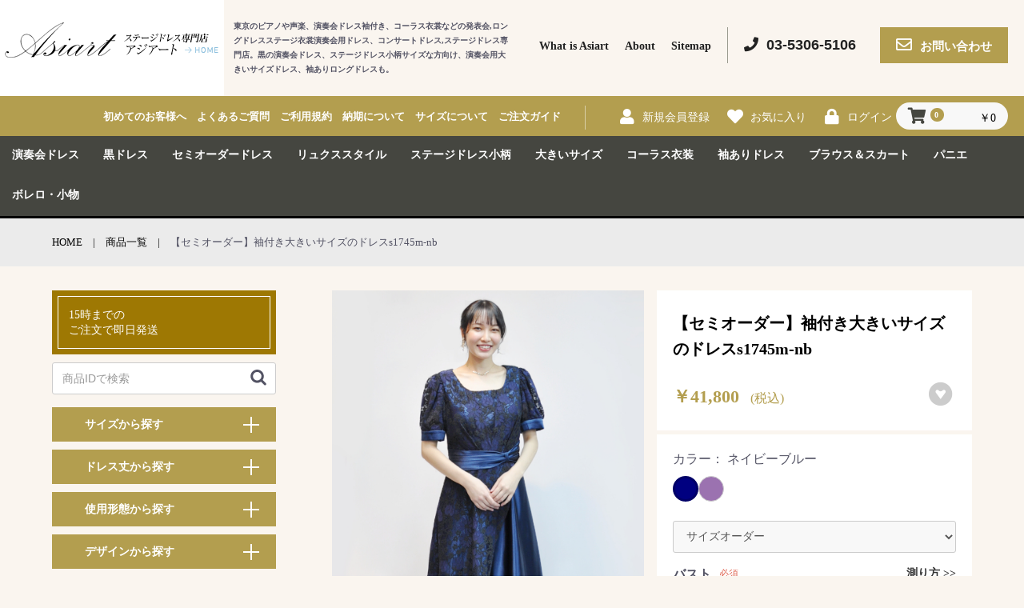

--- FILE ---
content_type: text/html; charset=UTF-8
request_url: https://asiart.jp/products/detail/7171
body_size: 95506
content:
<!doctype html>
<html lang="ja">
<head prefix="og: http://ogp.me/ns# fb: http://ogp.me/ns/fb# product: http://ogp.me/ns/product#">
<!-- Google tag (gtag.js) -->
<script async src="https://www.googletagmanager.com/gtag/js?id=AW-11005019573"></script>
<script>
  window.dataLayer = window.dataLayer || [];
  function gtag(){dataLayer.push(arguments);}
  gtag('js', new Date());

  gtag('config', 'AW-11005019573');
</script>
<!-- Google tag (gtag.js) -->
<script async src="https://www.googletagmanager.com/gtag/js?id=G-YVDKC73SSE"></script>
<script>
  window.dataLayer = window.dataLayer || [];
  function gtag(){dataLayer.push(arguments);}
  gtag('js', new Date());

  gtag('config', 'G-YVDKC73SSE');
</script>

<link href="https://fonts.googleapis.com/css?family=Tangerine" rel="stylesheet">

    <meta charset="utf-8">
    <meta name="viewport" content="width=device-width, initial-scale=1, shrink-to-fit=no">
    <meta name="eccube-csrf-token" content="5yDrXF3iC2vtBILXAxkypo9XDGG3XmUN6Ndp5s8jWT8">
    <title>ドレスショップ・アジアート / 【セミオーダー】袖付き大きいサイズのドレスs1745m-nb</title>
                        <link rel="icon" href="/html/user_data/assets/img/common/favicon.ico">
    <link rel="stylesheet" href="https://stackpath.bootstrapcdn.com/bootstrap/3.4.1/css/bootstrap.min.css" integrity="sha384-HSMxcRTRxnN+Bdg0JdbxYKrThecOKuH5zCYotlSAcp1+c8xmyTe9GYg1l9a69psu" crossorigin="anonymous">
    <link rel="stylesheet" href="https://use.fontawesome.com/releases/v5.3.1/css/all.css" integrity="sha384-mzrmE5qonljUremFsqc01SB46JvROS7bZs3IO2EmfFsd15uHvIt+Y8vEf7N7fWAU" crossorigin="anonymous">
    <link rel="stylesheet" href="//cdn.jsdelivr.net/jquery.slick/1.6.0/slick.css">
    <link rel="stylesheet" href="/html/template/default/assets/css/style.css?044717">
        <style>

        .slick-slider {
            margin-bottom: 30px;
        }

        .slick-dots {
            position: absolute;
            bottom: -45px;
            display: block;
            width: 100%;
            padding: 0;
            list-style: none;
            text-align: center;
        }

        .slick-dots li {
            position: relative;
            display: inline-block;
            width: 20px;
            height: 20px;
            margin: 0 5px;
            padding: 0;

            cursor: pointer;
        }

        .slick-dots li button {
            font-size: 0;
            line-height: 0;
            display: block;
            width: 20px;
            height: 20px;
            padding: 5px;
            cursor: pointer;
            color: transparent;
            border: 0;
            outline: none;
            background: transparent;
        }

        .slick-dots li button:hover,
        .slick-dots li button:focus {
            outline: none;
        }

        .slick-dots li button:hover:before,
        .slick-dots li button:focus:before {
            opacity: 1;
        }

        .slick-dots li button:before {
            content: " ";
            line-height: 20px;
            position: absolute;
            top: 0;
            left: 0;
            width: 12px;
            height: 12px;
            text-align: center;
            opacity: .25;
            background-color: black;
            border-radius: 50%;

        }

        .slick-dots li.slick-active button:before {
            opacity: .75;
            background-color: black;
        }

        .slick-dots li button.thumbnail img {
            width: 0;
            height: 0;
        }
        @media only screen and (min-width: 768px) {
            .ec-layoutRole__mainBottom {
              width: 820px;
              float: right;
            }
        }

    </style>
    <script src="https://code.jquery.com/jquery-3.3.1.min.js" integrity="sha256-FgpCb/KJQlLNfOu91ta32o/NMZxltwRo8QtmkMRdAu8=" crossorigin="anonymous"></script>
    <script>
        $(function() {
            $.ajaxSetup({
                'headers': {
                    'ECCUBE-CSRF-TOKEN': $('meta[name="eccube-csrf-token"]').attr('content')
                }
            });
        });
    </script>
                            
<script>
$(function() {
  // 規格1に「サイズオーダー」が選択されているとき、サイズオーダー用の入力欄を表示する。
  // また、規格2が必須選択の場合、自動選択・セレクトボックスを隠す
  $(".sizeOrderOption1,.sizeOrderOption2,.sizeOrderOption3,.sizeOrderOption4,.sizeOrderOption5,.sizeOrderOption8,.sizeOrderOption9,.sizeOrderOption10,.sizeOrderOption11,.sizeOrderOption12").addClass('required');
  $(".sizeOrderOption.required").each(function() {
    $(this).find('input, radio, select').prop('required', false);
    $(this).find('label').eq(0).after('<span class="ec-required">必須</span>');
  });
  $('#productoption8 option:first-of-type,#productoption9 option:first-of-type,#productoption10 option:first-of-type,#productoption12 option:first-of-type').attr('value', '');

  // 規格1が1つのみの場合、自動的に選択
  if($('#classcategory_id1 option:nth-of-type(2)').text() === 'サイズオーダー') {
    setTimeout(function(){
        $("#classcategory_id1 option:nth-of-type(2)").prop('selected', true);
        $('#classcategory_id1').trigger("change");
    },300);
    $('.sizeOrderOption10 .ec-required').after('<div class="deliveryDays">（デザイン決定後に約45日でお届けします）</div>');
  }

  $('#classcategory_id1').on('change', function () {
      if ($('#classcategory_id1 option:selected').text() === 'サイズオーダー') {
          $('#sizeOrderOptions').show();
          $('#classcategory_id2').hide();
          $(".sizeOrderOption1,.sizeOrderOption2,.sizeOrderOption3,.sizeOrderOption4,.sizeOrderOption5,.sizeOrderOption8,.sizeOrderOption9,.sizeOrderOption10,.sizeOrderOption12").find('input, radio, select').prop('required', true);
          setTimeout(function(){
            $("#classcategory_id2 option[value='127']").prop('selected', true);
            $('#classcategory_id2').trigger("change");
          },500);
      } else {
          $('#sizeOrderOptions').hide();
          $('#classcategory_id2').show();
          $(".sizeOrderOption1,.sizeOrderOption2,.sizeOrderOption3,.sizeOrderOption4,.sizeOrderOption5,.sizeOrderOption8,.sizeOrderOption9,.sizeOrderOption10,.sizeOrderOption12").find('input, radio, select').prop('required', false);
          $(".sizeOrderOption").find('input, radio, select, textarea').val("").end().find(":checked").prop("checked", false);
          $('.sizeOrderOption11').hide();
          $("[name='productoption11']").prop('required', false);
      }
      $('#productoption8 option:first-of-type,#productoption9 option:first-of-type,#productoption10 option:first-of-type,#productoption12 option:first-of-type').attr('value', '');
  });

  // 配送希望日を非表示。配送オプションに「配送希望日にお届け」が選択された場合のみ表示
  $('.sizeOrderOption11').hide();
  $("[name='productoption11']").prop('required', false);
  $("[name='productoption10']").on('change', function () {
    console.log($(this).val());
      if ($(this).val() == 8) {
        $('.sizeOrderOption11').show();
        $("[name='productoption11']").prop('required', true);
      } else {
        $('.sizeOrderOption11').hide();
        $("[name='productoption11']").prop('required', false);
      }
  });

  // input[type="date"]のminを現在日時取得して指定

    // min (現在の45日後)
    var minD = new Date();
    minD.setDate(minD.getDate() + 45);
    var minYear = minD.getFullYear();
    var minMonth = minD.getMonth() + 1;
    if(minMonth < 10){
      var minMonth = '0' + minMonth;
    }
    var minDate = minD.getDate();
    if(minDate < 10){
      var minDate = '0' + minDate;
    }
    var min = minYear + '-' + minMonth + '-' + minDate;
    $('#sizeOrderOptions input[type="date"]').attr('min', min);

});
</script>
<style>
#sizeOrderOptions > div {
  margin-bottom: 16px;
}
.ec-required {
  display: inline-block!important;
  margin-left: .8em!important;
  color: #DE624E !important;
  font-size: 12px!important;
}
.deliveryDays {
  font-feature-settings: "palt";
  font-size: 14px;
  margin-bottom: 6px;
}
    .ec-radio .form-check-label {
        font-weight: normal;
    }
    .ec-checkbox .form-check-label {
        font-weight: normal;
    }
    .option_description {
      -moz-box-shadow: 0 5px 15px rgba(0, 0, 0, 0.5);
      -webkit-box-shadow: 0 5px 15px rgba(0, 0, 0, 0.5);
      box-shadow: 0 5px 15px rgba(0, 0, 0, 0.5);
      -moz-border-radius: 6px;
      -webkit-border-radius: 6px;
      border-radius: 6px;
      display: none;
      min-width: 50%;
      max-width: 80%;
      max-height: 80%;
      background-color: #fff;
      border: 1px solid rgba(0, 0, 0, 0.2);
      overflow:auto;
      -webkit-overflow-scrolling: touch

    }
    .option_description .modal-header {
      padding: 15px;
      border-bottom: 1px solid #e5e5e5;
    }
    .option_description .modal-header .plainmodal-close {
      margin-top: -2px;
      float: right;
      font-size: 2.1rem;
      font-weight: 700;
      color: #000;
      text-shadow: 0 1px 0 #fff;
      opacity: 0.2;
    }
    .option_description .modal-header .plainmodal-close:hover {
      opacity: 0.5;
    }

    .option_description .modal-header > p {
      margin: 1% 0 0 0;
      font-size: 1.4rem;
      line-height: 1.42857143;
    }

    .option_description .modal-title {
      color: #333333;
      font-size: 1.8rem;
      font-weight: 500;
      font-family: inherit;
      margin: 0;
    }
    .option_description .modal-body {
      padding: 3%;
      font-size: 1.4rem;
      line-height: 1.42857143;
      color: #333;
    }
    .option_description .modal-body > p {
        margin: 0 0 3%;
    }
    .option_description .modal-body > div {
        margin-bottom: 2%;
        overflow: hidden;
        padding-bottom: 2%;
    }
    .option_description .modal-body > div > p {
        margin: 2% 0 0;
    }
    .option_description img {
        float: none;
        margin: 1% auto 0;
        width: 40%;
        height: auto;
        display: block;
    }
    .option_description h3 {
        margin: 0;
        background: #efefef;
        padding: 1%;
    }
    .option_description .minus {
        color: #2980b9;
    }
    @media screen and (min-width: 768px) {
        .option_description img {
            float: left;
            margin: 1% 4% 0 0;
            width: 15%;
        }
    }

    .option_description span.small {
        font-size: 1.2rem;
    }

    .option_description .btn-info {
        width: 74px;
        float: none;
        margin: 15px auto 10px;
        border: 0;
        padding: 4px 0;
        display: block;
        background: #525263;
    }

    .option_description .btn-info:hover {
        background: #474757;
    }

    @media only screen and (min-width: 768px) {
        .option_description .btn-info {
            float: right;
            margin: 0 10px 0 0;
        }

    }
</style>

        <link rel="stylesheet" href="/html/user_data/assets/css/customize.css?044717">

    <PageMap>
    <DataObject type="thumbnail">
    <Attribute name="src" value="https://www.asiart.jp/html/user_data/assets/img/common/pagemap.jpg"/>
    <Attribute name="width" value="100"/>
    <Attribute name="height" value="130"/>
    </DataObject>
    </PageMap>

</head>
<body id="page_product_detail" class="product_page">

<div class="ec-layoutRole">
                <div class="ec-layoutRole__header">
                <!-- ▼ロゴ -->
            <div class="ec-headerRole">
    <div class="ec-headerRole__title">
        <div class="ec-headerTitle">
            <div class="ec-headerTitle__title">
                <h1>
                    <a href="https://asiart.jp/">
                        <img src="/html/template/default/assets/img/top/logo.png">
                    </a>
                </h1>
            </div>
        </div>
        <div class="ec-headerCatch">
            <p>東京のピアノや声楽、演奏会ドレス袖付き、コーラス衣裳などの発表会,ロングドレスステージ衣裳演奏会用ドレス、コンサートドレス,ステージ<br>ドレス専門店。黒の演奏会ドレス、ステージドレス小柄サイズな方向け、演奏会用大きいサイズドレス、袖ありロングドレスも。</p>
        </div>
    </div>
    <ul class="ec-headNav1">
        <li><a href="https://asiart.jp/user_data/whats_asiart">What is  Asiart</a></li>
        <li><a href="https://asiart.jp/user_data/about">About</a></li>
        <li><a href="https://asiart.jp/user_data/sitemap">Sitemap</a></li>
        <li>
            <div class="ec-headNav1_inf">
                <a href="tel:0353065106" class="tel"><i class="fas fa-phone"></i>03-5306-5106</a>
                <a href="https://asiart.jp/contact" class="contactMail"><i class="far fa-envelope"></i><span>お問い合わせ</span></a>
            </div>
        </li>
    </ul>
</div>
        <!-- ▲ロゴ -->
    <!-- ▼ヘッダー(商品検索・ログインナビ・カート) -->
            <div class="ec-headerNavi2">
    <div class="ec-headerNavi2__inner">
        <div class="ec-headerNaviRole__left">
            <div class="ec-headerNaviRole__headNav2">
                <ul>
                    <li><a href="https://asiart.jp/guide">ご注文ガイド</a></li>
                    <li><a href="https://asiart.jp/user_data/size">サイズについて</a></li>
                    <li><a href="https://asiart.jp/help/agreement#scrollTtl12">納期について</a></li>
                    <li><a href="https://asiart.jp/help/agreement">ご利用規約</a></li>
                    <li><a href="https://asiart.jp/user_data/faq">よくあるご質問</a></li>
                    <li><a href="https://asiart.jp/user_data/visiter">初めてのお客様へ</a></li>
                </ul>
            </div>
            <div class="ec-headerRole__navSP">
                
<div class="ec-headerNavSP">
    <i class="fas fa-bars"></i>
</div>
            </div>
        </div>
        <div class="ec-headerNaviRole__right test">
            <div class="ec-headerNaviRole__nav">
                
<div class="ec-headerNav">
            <div class="ec-headerNav__item">
            <a href="https://asiart.jp/entry">
                <i class="ec-headerNav__itemIcon fas fa-user fa-fw"></i>
                <span class="ec-headerNav__itemLink">新規会員登録</span>
            </a>
        </div>
                    <div class="ec-headerNav__item">
                <a href="https://asiart.jp/mypage/favorite">
                    <i class="ec-headerNav__itemIcon fas fa-heart fa-fw"></i>
                    <span class="ec-headerNav__itemLink">お気に入り</span>
                </a>
            </div>
                <div class="ec-headerNav__item">
            <a href="https://asiart.jp/mypage/login">
                <i class="ec-headerNav__itemIcon fas fa-lock fa-fw"></i>
                <span class="ec-headerNav__itemLink">ログイン</span>
            </a>
        </div>
    </div>

            </div>
            <div class="ec-headerRole__cart">
                <div class="ec-cartNaviWrap">
    <div class="ec-cartNavi">
        <i class="ec-cartNavi__icon fas fa-shopping-cart">
            <span class="ec-cartNavi__badge">0</span>
        </i>
        <div class="ec-cartNavi__label">
            <div class="ec-cartNavi__price">￥0</div>
        </div>
    </div>
            <div class="ec-cartNaviNull">
            <div class="ec-cartNaviNull__message">
                <p>現在カート内に商品はございません。</p>
            </div>
        </div>
    </div>

            </div>
        </div>
</div>
</div>
        <!-- ▲ヘッダー(商品検索・ログインナビ・カート) -->
    <!-- ▼カテゴリナビ(PC) -->
            


<div class="ec-categoryNaviRole aaa">
    <div class="ec-itemNav">
        <ul class="ec-itemNav__nav">
                <li><a href="https://asiart.jp/products/list?category_id=1">演奏会ドレス</a></li>
                <li><a href="https://asiart.jp/products/list?category_id=6">黒ドレス</a></li>
                <li><a href="https://asiart.jp/products/list?category_id=35">セミオーダードレス</a></li>
                <li><a href="https://asiart.jp/products/list?category_id=30">リュクススタイル</a></li>
                <li><a href="https://asiart.jp/products/list?category_id=33">ステージドレス小柄</a></li>
                <li><a href="https://asiart.jp/products/list?category_id=7">大きいサイズ</a></li>
                <li><a href="https://asiart.jp/products/list?category_id=11">コーラス衣装</a></li>
                <li><a href="https://asiart.jp/products/list?category_id=34">袖ありドレス</a></li>
                <li><a href="https://asiart.jp/products/list?category_id=8">ブラウス＆スカート</a></li>
                <li><a href="https://asiart.jp/products/list?category_id=10">パニエ</a></li>
                <li><a href="https://asiart.jp/products/list?category_id=9">ボレロ・小物</a></li>
        </ul>
    </div>
</div>
        <!-- ▲カテゴリナビ(PC) -->

        </div>
    
        
    <div class="ec-layoutRole__contents">
                
                
        <div class="ec-layoutRole__main">
                        
                            <div class="breadcrumbs" itemscope itemtype="http://schema.org/BreadcrumbList"><span itemprop="itemListElement" itemscope itemtype="http://schema.org/ListItem">
        <div class="categoryList__wrap">
            <span itemprop="name">
                <a itemprop="item" href="https://asiart.jp/">HOME</a>
            </span>
            <meta itemprop="position" content="1"/></span><div class="arrow">|</div><span itemprop="itemListElement" itemscope itemtype="http://schema.org/ListItem">
            <span itemprop="name"><a itemprop="item" href="https://asiart.jp/products/list">商品一覧</a></span>
            <meta itemprop="position" content="2"/></span>
            <div class="arrow">|</div>
            <span itemprop="name">【セミオーダー】袖付き大きいサイズのドレスs1745m-nb</span>
            <meta itemprop="position" content="3"/></span>
        </div>
    </div>
    <div class="ec-productRole">
        <div class="ec-layoutRole__sidebar">
            <div class="ec-sidebarRole">
    <div class="order_Time">
        <p>15時までの<br>ご注文で即日発送</p>
    </div>
    <form method="get" class="searchform" action="https://asiart.jp/products/list">
        <div class="ec-input">
            <input type="search" name="name" maxlength="50" class="search-name" placeholder="商品IDで検索" value="">
            <button class="ec-headerSearch__keywordBtn" type="submit">
                <div class="ec-icon">
                    <img src="/html/template/default/assets/icon/search-dark.svg" alt="">
                </div>
            </button>
        </div>
    </form>
    <ul class="ac_list_acc sideList">
        <li class="accordion">
        	<div class="toggle ttl">サイズから探す</div>
        	<div class="accpanel floatL size">
                <label class="image_selArea txtarea"><input type="checkbox" name="size_check" value="D7号">D7号</label>
                <label class="image_selArea txtarea"><input type="checkbox" name="size_check" value="P7号">P7号</label>
                <label class="image_selArea txtarea"><input type="checkbox" name="size_check" value="D9号">D9号</label>
                <label class="image_selArea txtarea"><input type="checkbox" name="size_check" value="P9号">P9号</label>
                <label class="image_selArea txtarea"><input type="checkbox" name="size_check" value="D11号">D11号</label>
                <label class="image_selArea txtarea"><input type="checkbox" name="size_check" value="P11号">P11号</label>
                <label class="image_selArea txtarea"><input type="checkbox" name="size_check" value="D13号">D13号</label>
                <label class="image_selArea txtarea"><input type="checkbox" name="size_check" value="P13号">P13号</label>
                <label class="image_selArea txtarea"><input type="checkbox" name="size_check" value="D15号">D15号</label>
                <label class="image_selArea txtarea"><input type="checkbox" name="size_check" value="P15号">P15号</label>
                <label class="image_selArea txtarea"><input type="checkbox" name="size_check" value="D17号">D17号</label>
                <label class="image_selArea txtarea"><input type="checkbox" name="size_check" value="P17号">P17号</label>
                <label class="image_selArea txtarea"><input type="checkbox" name="size_check" value="P19号">P19号</label>
                <label class="image_selArea txtarea"><input type="checkbox" name="size_check" value="P21号">P21号</label>
                <label class="image_selArea txtarea full_ver"><input type="checkbox" name="size_check" value="セミオーダーを含む">セミオーダーを含む</label>
                <label class="image_selArea txtarea full_ver"><input type="checkbox" name="size_check" value="セミオーダー(S丈)を含む">セミオーダー(S丈)を含む</label>
                <label class="image_selArea txtarea full_ver"><input type="checkbox" name="size_check" value="セミオーダー(メリードレス)を含む">セミオーダー(メリードレス)を含む</label>
        	</div>
        </li>
        <li class="accordion">
    		<div class="toggle ttl">ドレス丈から探す</div>
    		<div class="accpanel floatL">
                <label class="image_selArea txtarea"><input type="checkbox" name="length_check" value="S丈">S丈</label>
                <label class="image_selArea txtarea"><input type="checkbox" name="length_check" value="R丈">R丈</label>
                <label class="image_selArea txtarea"><input type="checkbox" name="length_check" value="T丈">T丈</label>
                <label class="image_selArea txtarea"><input type="checkbox" name="length_check" value="TT丈">TT丈</label>
                <label class="image_selArea txtarea"><input type="checkbox" name="length_check" value="3T丈">3T丈</label>
    		</div>
    	</li>
    	<li class="accordion">
    		<div class="toggle ttl">使用形態から探す</div>
    		<div class="accpanel">
                <label class="image_selArea txtarea full_ver"><input type="checkbox" name="usage_check" value="ピアノ">ピアノ用ドレス</label>
                <label class="image_selArea txtarea full_ver"><input type="checkbox" name="usage_check" value="ヴァイオリン">ヴァイオリン用ドレス</label>
                <label class="image_selArea txtarea full_ver"><input type="checkbox" name="usage_check" value="チェロ">チェロ用ドレス</label>
                <label class="image_selArea txtarea full_ver"><input type="checkbox" name="usage_check" value="伴奏・試験用黒ドレス">演奏会用ロング黒ドレス</label>
                <label class="image_selArea txtarea full_ver"><input type="checkbox" name="usage_check" value="ソロ演奏">ソロ演奏ドレス</label>
                <label class="image_selArea txtarea full_ver"><input type="checkbox" name="usage_check" value="リサイタル・コンサート">リサイタル・コンサートロングドレス</label>
                <label class="image_selArea txtarea full_ver"><input type="checkbox" name="usage_check" value="声楽">声楽用ドレス</label>
    		</div>
    	</li>
    	<li class="accordion">
    		<div class="toggle ttl">デザインから探す</div>
    		<div class="accpanel">
                <label class="image_selArea txtarea full_ver"><input type="checkbox" name="design_check" value="ビスチェ">ビスチェドレス</label>
                <label class="image_selArea txtarea full_ver"><input type="checkbox" name="design_check" value="ストラップ">ストラップドレス</label>
                <label class="image_selArea txtarea full_ver"><input type="checkbox" name="design_check" value="ホルターネック・ノースリーブ">ホルターネック・ノースリーブ</label>
                <label class="image_selArea txtarea full_ver"><input type="checkbox" name="design_check" value="袖付">演奏会用袖付きドレス</label>
                <label class="image_selArea txtarea full_ver"><input type="checkbox" name="design_check" value="一点物">一点物</label>
                <label class="image_selArea txtarea full_ver"><input type="checkbox" name="design_check" value="編み上げ">編み上げドレス</label>
                <label class="image_selArea txtarea full_ver"><input type="checkbox" name="design_check" value="バックギャザー">バックギャザードレス</label>
    		</div>
    	</li>
    	<li class="accordion">
    		<div class="toggle ttl">イメージから探す</div>
    		<div class="accpanel">
                <label class="image_selArea txtarea full_ver"><input type="checkbox" name="impression_check" value="フォーマル">フォーマル</label>
                <label class="image_selArea txtarea full_ver"><input type="checkbox" name="impression_check" value="シンプル">シンプル</label>
                <label class="image_selArea txtarea full_ver"><input type="checkbox" name="impression_check" value="スタンダード">スタンダード</label>
                <label class="image_selArea txtarea full_ver"><input type="checkbox" name="impression_check" value="ゴージャス">ゴージャス</label>
    		</div>
    	</li>
    	<li class="accordion">
            <div class="toggle ttl">色から探す</div>
            <div class="accpanel color">
                <label class="image_selArea txtarea full_ver"><input type="checkbox" name="color_check" value="ブラック">ブラック</label>
                <label class="image_selArea txtarea full_ver"><input type="checkbox" name="color_check" value="ホワイト">ホワイト</label>
                <label class="image_selArea txtarea full_ver"><input type="checkbox" name="color_check" value="ブルー系">ブルー系</label>
                <label class="image_selArea txtarea full_ver"><input type="checkbox" name="color_check" value="赤・ピンク系">赤・ピンク系</label>
                <label class="image_selArea txtarea full_ver"><input type="checkbox" name="color_check" value="イエロー系">イエロー系</label>
                <label class="image_selArea txtarea full_ver"><input type="checkbox" name="color_check" value="グリーン系">グリーン系</label>
                <label class="image_selArea txtarea full_ver"><input type="checkbox" name="color_check" value="パープル系">パープル系</label>
                <label class="image_selArea txtarea full_ver"><input type="checkbox" name="color_check" value="その他のカラー">その他のカラー</label>
            </div>
        </li>
    </ul>

    <form method="get" class="searchform" action="https://asiart.jp/products/list">
        <input type="hidden" name="size" value="">
        <input type="hidden" name="length" value="">
        <input type="hidden" name="usage" value="">
        <input type="hidden" name="design" value="">
        <input type="hidden" name="impression" value="">
        <input type="hidden" name="color" value="">
        <button class="left_search_btn" type="submit">検 索</button>
        <button class="left_reset_btn" type="reset">検索条件をリセット</button>
    </form>

    <div class="sideBannerArea">
        <a href="https://asiart.jp/fullorder/">
            <img src="/html/template/default/assets/img/top/top_dress_slider09.jpg" alt="">
        </a>
        <a href="https://asiart.jp/blog/">
            <img src="/html/template/default/assets/img/top/bnr20250310_750x300.jpg" alt="">
        </a>
    	<a href="https://asiart.jp/user_data/remake">
    		<img src="/html/template/default/assets/img/top/side-bnr01.png" alt="">
    	</a>
    	    	    	    	<a href="https://asiart.jp/products/list?category_id=36">
    		<img src="/html/template/default/assets/img/top/side-bnr02.png" alt="">
    	</a>
        <a href="https://asiart.jp/help/agreement#scrollTtl15">
            <img src="/html/template/default/assets/img/top/side-bnr05.png" alt="">
        </a>
    	<a href="https://asiart.jp/help/agreement#scrollTtl12">
    		<img src="/html/template/default/assets/img/top/side-bnr07.png" alt="">
    	</a>
    	<a href="https://asiart.jp/entry">
    		<img src="/html/template/default/assets/img/sidebar/side-bnr08.png" alt="">
    	</a>
    	<a href="https://asiart.jp/user_data/visiter">
    		<img src="/html/template/default/assets/img/top/side-bnr08.png" alt="">
    	</a>
    </div>
</div>

<script type="text/javascript">
  $("input[name='size_check']").change(function() {
    var size_check = $("input[name='size_check']:checked").map(function(){
      return $(this).val();
    }).get();
    size_check = size_check.join(' ');
    $("input[name='size']").val(size_check);
  });
  $("input[name='length_check']").change(function() {
    var length_check = $("input[name='length_check']:checked").map(function(){
      return $(this).val();
    }).get();
    length_check = length_check.join(' ');
    $("input[name='length']").val(length_check);
  });
  $("input[name='usage_check']").change(function() {
    var usage_check = $("input[name='usage_check']:checked").map(function(){
      return $(this).val();
    }).get();
    usage_check = usage_check.join(' ');
    $("input[name='usage']").val(usage_check);
  });
  $("input[name='design_check']").change(function() {
    var design_check = $("input[name='design_check']:checked").map(function(){
      return $(this).val();
    }).get();
    design_check = design_check.join(' ');
    $("input[name='design']").val(design_check);
  });
  $("input[name='impression_check']").change(function() {
    var impression_check = $("input[name='impression_check']:checked").map(function(){
      return $(this).val();
    }).get();
    impression_check = impression_check.join(' ');
    $("input[name='impression']").val(impression_check);
  });
  $("input[name='color_check']").change(function() {
    var color_check = $("input[name='color_check']:checked").map(function(){
      return $(this).val();
    }).get();
    color_check = color_check.join(' ');
    $("input[name='color']").val(color_check);
  });

    var arg = new Object;
    var pair=location.search.substring(1).split('&');
    for(var i=0;pair[i];i++) {
        var kv = pair[i].split('=');
        arg[kv[0]]=kv[1];
    }
    if (arg.size) {
        var size_check = decodeURIComponent(arg.size).split("+");
        size_check = size_check.join(' ');
        $("input[name='size']").val(size_check);
        $("input[name='size_check']").each(function(){
            var val = $(this).val();
            if(size_check.match(val)) {
                $(this).prop("checked",true);
            }
        });
    }
    if (arg.length) {
        var length_check = decodeURIComponent(arg.length).split("+");
        length_check = length_check.join(' ');
        $("input[name='length']").val(length_check);
        $("input[name='length_check']").each(function(){
            var val = $(this).val();
            if(length_check.match(val)) {
                $(this).prop("checked",true);
            }
        });
    }
    if (arg.usage) {
        var usage_check = decodeURIComponent(arg.usage).split("+");
        usage_check = usage_check.join(' ');
        $("input[name='usage']").val(usage_check);
        $("input[name='usage_check']").each(function(){
            var val = $(this).val();
            if(usage_check.match(val)) {
                $(this).prop("checked",true);
            }
        });
    }
    if (arg.design) {
        var design_check = decodeURIComponent(arg.design).split("+");
        design_check = design_check.join(' ');
        $("input[name='design']").val(design_check);
        $("input[name='design_check']").each(function(){
            var val = $(this).val();
            if(design_check.match(val)) {
                $(this).prop("checked",true);
            }
        });
    }
    if (arg.impression) {
        var impression_check = decodeURIComponent(arg.impression).split("+");
        impression_check = impression_check.join(' ');
        $("input[name='impression']").val(impression_check);
        $("input[name='impression_check']").each(function(){
            var val = $(this).val();
            if(impression_check.match(val)) {
                $(this).prop("checked",true);
            }
        });
    }
    if (arg.color) {
        var color_check = decodeURIComponent(arg.color).split("+");
        color_check = color_check.join(' ');
        $("input[name='color']").val(color_check);
        $("input[name='color_check']").each(function(){
            var val = $(this).val();
            if(color_check.match(val)) {
                $(this).prop("checked",true);
            }
        });
    }

    $(".left_reset_btn").on("click", function () {
        clearForm(this.form);
    });

    function clearForm (form) {
        $("body")
            .find("input, select, textarea")
            .not(":button, :submit, :reset, :checkbox")
            .val("")
            .prop("checked", false)
            .prop("selected", false)
        ;
        $("body")
            .find("input, select, textarea")
            .not(":button, :submit, :reset")
            .prop("checked", false)
            .prop("selected", false)
        ;

        $("body").find(":radio").filter("[data-default]").prop("checked", true);
    }
</script>
        </div>
        <div class="singleFloatRight">
        <div class="ec-grid2">
            <div class="ec-grid2__cell">
                <div class="ec-sliderItemRole">
                        
                        
                    <div class="item_visual">
                                                    <div class="slide-item"><img src="/html/upload/save_image/s1745m-nb-01.jpg"></div>
                                                    <div class="slide-item"><img src="/html/upload/save_image/s1745m-nb-02.jpg"></div>
                                                    <div class="slide-item"><img src="/html/upload/save_image/s1745m-nb-03.jpg"></div>
                                                    <div class="slide-item"><img src="/html/upload/save_image/s1745m-nb-04.jpg"></div>
                                                    <div class="slide-item"><img src="/html/upload/save_image/s1745m-nb-05.jpg"></div>
                                            </div>
                    <div class="item_nav">
                                                    <div class="slideThumb" data-index="0"><img src="/html/upload/save_image/s1745m-nb-01.jpg"></div>
                                                    <div class="slideThumb" data-index="1"><img src="/html/upload/save_image/s1745m-nb-02.jpg"></div>
                                                    <div class="slideThumb" data-index="2"><img src="/html/upload/save_image/s1745m-nb-03.jpg"></div>
                                                    <div class="slideThumb" data-index="3"><img src="/html/upload/save_image/s1745m-nb-04.jpg"></div>
                                                    <div class="slideThumb" data-index="4"><img src="/html/upload/save_image/s1745m-nb-05.jpg"></div>
                                            </div>
                </div>
            </div>
            <div class="ec-grid2__cell">
                <div class="ec-productRole__profile">
                    <div class="title__area">
                                                <div class="ec-productRole__title">
                            <!-- <span class="ec-headingTitleSpan h_tangerine">Product Name</span> -->
                            <h2 class="ec-headingTitle">【セミオーダー】袖付き大きいサイズのドレスs1745m-nb</h2>
                        </div>
                                                <div class="ec-productRole__priceRegular">
                                                            </div>
                                                                        <div class="ec-productRole__price">
                                                                <div class="ec-price">
                                        <span class="ec-price__price price02-default">販売価格：￥41,800</span>
                                        <span class="ec-price__tax">(税込) </span>
                                    </div>
                                                                                    </div>
                                                    <form action="https://asiart.jp/products/add_favorite/7171" method="post">
                                <div class="ec-productRole__btn favorite-ico">
                                                                            <button type="submit" id="favorite" class="ec-blockBtn--cancel single__page">
                                            <i class="fab fa-gratipay"></i>
                                            <span>お気に入りに追加</span>
                                        </button>
                                                                    </div>
                            </form>
                                            </div>
                    <form action="https://asiart.jp/products/add_cart/7171" method="post" id="form1" name="form1" class="single__page_form">
                                                    <style>
                                #product__color__name {
                                    margin-bottom: 10px;
                                }
                                .product__color {
                                    display: flex;
                                    gap: 12px;
                                    margin-bottom: 10px;
                                }
                                .product__color__item__img {
                                    width: 32px;
                                    height: 32px;
                                    display: block;
                                    border: 1px solid #ccc;
                                    border-radius: 30px;
                                    box-sizing: border-box;
                                }
                                .product__color__item.selected .product__color__item__img {
                                    border: 3px solid rgba(0,0,0,.2);
                                }
                            </style>
                            <div id="product__color__name">カラー： <span></span></div>

                            <div class="product__color">

                                                                <a class="product__color__item selected" href="https://asiart.jp/products/detail/7171">
                                    <div class="product__color__item__img" style="background: #000080"></div>
                                    <div class="product__color__item__name" style="display: none;">#000080</div>
                                </a>
                                
                                                                <a class="product__color__item " href="https://asiart.jp/products/detail/7174">
                                    <div class="product__color__item__img" style="background: #9b72b0"></div>
                                    <div class="product__color__item__name" style="display: none;">#9b72b0</div>
                                </a>
                                
                                
                                
                                
                                
                            </div>
                            <script>
                                var selectedColor = $('.product__color__item.selected .product__color__item__name').text();
                                if (selectedColor == '#000000') {
                                    selectedColor = '黒'
                                } else if (selectedColor == '#a9a9a9') {
                                    selectedColor = 'グレー'
                                } else if (selectedColor == '#ffffff') {
                                    selectedColor = 'ホワイト'
                                } else if (selectedColor == '#fffafa') {
                                    selectedColor = 'スノーホワイト'
                                } else if (selectedColor == '#f8f8ff') {
                                    selectedColor = 'オフホワイト'
                                } else if (selectedColor == '#eedcb3') {
                                    selectedColor = 'ベージュ'
                                } else if (selectedColor == '#ffb6c1') {
                                    selectedColor = '薄ピンク'
                                } else if (selectedColor == '#e6e6fa') {
                                    selectedColor = 'ラベンダー'
                                } else if (selectedColor == '#4169e1') {
                                    selectedColor = 'ロイヤルブルー'
                                } else if (selectedColor == '#000080') {
                                    selectedColor = 'ネイビーブルー'
                                } else if (selectedColor == '#1e90ff') {
                                    selectedColor = 'ドジャーブルー'
                                } else if (selectedColor == '#87cefa') {
                                    selectedColor = '薄天色'
                                } else if (selectedColor == '#add8e6') {
                                    selectedColor = '薄ブルー'
                                } else if (selectedColor == '#87ceeb') {
                                    selectedColor = '空色'
                                } else if (selectedColor == '#235bcb') {
                                    selectedColor = 'シーブルー'
                                } else if (selectedColor == '#008c79') {
                                    selectedColor = '青緑色'
                                } else if (selectedColor == '#00afcc') {
                                    selectedColor = 'ターコイズブルー'
                                } else if (selectedColor == '#008b8b') {
                                    selectedColor = 'ダークシアン'
                                } else if (selectedColor == '#777e41') {
                                    selectedColor = 'モスグリーン'
                                } else if (selectedColor == '#38b48b') {
                                    selectedColor = '翡翠色'
                                } else if (selectedColor == '#89c997') {
                                    selectedColor = 'ミントグリーン'
                                } else if (selectedColor == '#6ab547') {
                                    selectedColor = '黄緑色'
                                } else if (selectedColor == '#7b8d42') {
                                    selectedColor = '草色'
                                } else if (selectedColor == '#e6eb94') {
                                    selectedColor = 'ライムグリーン'
                                } else if (selectedColor == '#bdb76b') {
                                    selectedColor = 'ダークカーキ'
                                } else if (selectedColor == '#fff352') {
                                    selectedColor = 'レモン色'
                                } else if (selectedColor == '#deb887') {
                                    selectedColor = '木の色'
                                } else if (selectedColor == '#ffff00') {
                                    selectedColor = '黄色'
                                } else if (selectedColor == '#ffd700') {
                                    selectedColor = 'ゴールド色'
                                } else if (selectedColor == '#ffa500') {
                                    selectedColor = 'オレンジ色'
                                } else if (selectedColor == '#6c3524') {
                                    selectedColor = 'チョコレート色'
                                } else if (selectedColor == '#b33e5c') {
                                    selectedColor = 'ワインレッド'
                                } else if (selectedColor == '#b22222') {
                                    selectedColor = '赤レンガの色'
                                } else if (selectedColor == '#f08080') {
                                    selectedColor = '薄珊瑚色'
                                } else if (selectedColor == '#ff7f50') {
                                    selectedColor = '珊瑚色'
                                } else if (selectedColor == '#ff0000') {
                                    selectedColor = '赤色'
                                } else if (selectedColor == '#e9546b') {
                                    selectedColor = '薔薇色'
                                } else if (selectedColor == '#f09199') {
                                    selectedColor = '桃色'
                                } else if (selectedColor == '#e597b2') {
                                    selectedColor = '薄紅梅'
                                } else if (selectedColor == '#fef4f4') {
                                    selectedColor = '薄桜色'
                                } else if (selectedColor == '#800080') {
                                    selectedColor = '紫色'
                                } else if (selectedColor == '#e4007f') {
                                    selectedColor = 'マゼンタ'
                                } else if (selectedColor == '#493759') {
                                    selectedColor = '深紫'
                                } else if (selectedColor == '#9b72b0') {
                                    selectedColor = 'パープル'
                                } else if (selectedColor == '#9370db') {
                                    selectedColor = 'ミディアムパープル'
                                } else if (selectedColor == '#6a5acd') {
                                    selectedColor = 'スレートブルー'
                                }
                                $('#product__color__name span').text(selectedColor);
                            </script>

                        


                                                    <div class="ec-productRole__actions">
                                                                    <div class="ec-select">
                                        <select id="classcategory_id1" name="classcategory_id1" class="form-control"><option value="__unselected">選択してください</option><option value="576">サイズオーダー</option></select>
                                        
                                    </div>
                                                                                                    <!-- <p class="ttl__Quantity h_tangerine">Quantity</p> -->
                                <div id="sizeOrderOptions" style="display:none;">
                                                            <div class="sizeOrderOption sizeOrderOption2 ec-numberInput">
                    <div>
                    <label for="productoption2">バスト</label>                                            &nbsp;<a href="?" id="option_description_link_7171_2" data="7171"><span class="ec-link ec-font-size-2" style="font-size: 1.4rem;font-weight: bold;float: right;">測り方 >></span></a>
                                        </div>
                    <div >
                        <input type="number" id="productoption2" name="productoption2" class="number form-control" maxlength="9" placeholder="数字のみ　※cm" data="18" />
                    
                    </div>
                </div>
                                                                                    <div class="sizeOrderOption sizeOrderOption4 ec-numberInput">
                    <div>
                    <label for="productoption4">ウエスト</label>                                            &nbsp;<a href="?" id="option_description_link_7171_4" data="7171"><span class="ec-link ec-font-size-2" style="font-size: 1.4rem;font-weight: bold;float: right;">測り方 >></span></a>
                                        </div>
                    <div >
                        <input type="number" id="productoption4" name="productoption4" class="number form-control" maxlength="9" placeholder="数字のみ　※cm" data="19" />
                    
                    </div>
                </div>
                                                                                    <div class="sizeOrderOption sizeOrderOption3 ec-numberInput">
                    <div>
                    <label for="productoption3">ヒップ</label>                                            &nbsp;<a href="?" id="option_description_link_7171_3" data="7171"><span class="ec-link ec-font-size-2" style="font-size: 1.4rem;font-weight: bold;float: right;">測り方 >></span></a>
                                        </div>
                    <div >
                        <input type="number" id="productoption3" name="productoption3" class="number form-control" maxlength="9" placeholder="数字のみ　※cm" data="20" />
                    
                    </div>
                </div>
                                                                                    <div class="sizeOrderOption sizeOrderOption1 ec-numberInput">
                    <div>
                    <label for="productoption1">身長</label>                                        </div>
                    <div >
                        <input type="number" id="productoption1" name="productoption1" class="number form-control" maxlength="9" placeholder="数字のみ　※cm" data="21" />
                    
                    </div>
                </div>
                                                                                    <div class="sizeOrderOption sizeOrderOption5 ec-numberInput">
                    <div>
                    <label for="productoption5">ヒールの高さ</label>                                        </div>
                    <div >
                        <input type="number" id="productoption5" name="productoption5" class="number form-control" maxlength="9" placeholder="数字のみ　※cm" data="22" />
                    
                    </div>
                </div>
                                                                                    <div class="sizeOrderOption sizeOrderOption9 ec-select" style="margin-top: 10px;">
                    <div>
                        <label class="" for="productoption9">パニエ</label>                                        </div>
                    <div >
                        <select id="productoption9" name="productoption9" class="form-control"><option value="7" selected="selected">お選びください</option><option value="6">使用する</option><option value="5">使用しない</option></select>
                    
                    </div>
                </div>
                                                                                    <div class="sizeOrderOption sizeOrderOption8 ec-select" style="margin-top: 10px;">
                    <div>
                        <label class="" for="productoption8">着丈総仕上がりイメージ</label>                                        </div>
                    <div >
                        <select id="productoption8" name="productoption8" class="form-control"><option value="1" selected="selected">お選びください</option><option value="2">短め（床上 3cm程度）</option><option value="3">床スレスレ</option><option value="4">長め（床に余る +3cm程度）</option></select>
                    
                    </div>
                </div>
                                                                                    <div class="sizeOrderOption sizeOrderOption10 ec-select" style="margin-top: 10px;">
                    <div>
                        <label class="" for="productoption10">配送オプション</label>                                        </div>
                    <div >
                        <select id="productoption10" name="productoption10" class="form-control"><option value="10" selected="selected">お選びください</option><option value="9">仕上がり次第お届け</option><option value="8">配送希望日にお届け</option></select>
                    
                    </div>
                </div>
                                                                                    <div class="sizeOrderOption sizeOrderOption11 ec-input">
                    <div>
                    <label for="productoption11">配送希望日</label>                                        </div>
                    <div  style="position: relative">
                        <input type="date" id="productoption11" name="productoption11" class="datetimepicker-input form-control" data-toggle="datetimepicker" data-target="#productoption11" />
                    
                    </div>
                </div>
                                                                                    <div class="sizeOrderOption sizeOrderOption12 ec-select" style="margin-top: 10px;">
                    <div>
                        <label class="" for="productoption12">配送希望時間</label>                                        </div>
                    <div >
                        <select id="productoption12" name="productoption12" class="form-control"><option value="17" selected="selected">お選びください</option><option value="16">指定なし</option><option value="15">午前中（8時〜12時）</option><option value="14">14時〜16時</option><option value="13">16時〜18時</option><option value="12">18時〜20時</option><option value="11">19時〜21時</option></select>
                    
                    </div>
                </div>
                                                                                    <div class="sizeOrderOption sizeOrderOption13 ec-input">
                    <div>
                    <label for="productoption13">着用予定日</label>                                        </div>
                    <div  style="position: relative">
                        <input type="date" id="productoption13" name="productoption13" class="datetimepicker-input form-control" data-toggle="datetimepicker" data-target="#productoption13" />
                    
                    </div>
                </div>
                                                                                    <div class="sizeOrderOption sizeOrderOption14 ec-input" style="margin-top: 10px;">
                    <div>
                        <label for="productoption14">備考欄</label>                                        </div>
                    <div >
                        <textarea id="productoption14" name="productoption14" class="form-control"></textarea>
                    
                    </div>
                </div>
                    </div><div class="ec-numberInput"><span>数量を入力してください</span>
                                    <input type="number" id="quantity" name="quantity" required="required" min="1" maxlength="9" class="form-control" value="1" />
                                    
                                </div>
                            </div>
                            <div class="ec-productRole__btn">
                                <button type="submit" class="ec-blockBtn--action add-cart">
                                    カートに入れる
                                </button>
                            </div>
                        
                        <input type="hidden" id="product_id" name="product_id" value="7171" /><input type="hidden" id="ProductClass" name="ProductClass" /><input type="hidden" id="_token" name="_token" value="XRx-eXPID-2gKUpMQvbRdUsROUluMgDtIf2gGBdPYCI" />
                    </form>
                    
                    <div id="option_description_7171_2" class="option_description">
            <div class="modal-header">
                <div class="plainmodal-close">&#215;</div>
                <h4 class="modal-title">バストの測り方</h4>
            </div>


                                                                <div class="modal-body" style="font-size: 1.6rem;">
                        <p>バストの一番盛り上がっている部分（胸の頂点）を通すように巻き、サイズを測定します。<br />
<br />
【Point♪】<br />
下着をつけたまま、リラックスした状態で測りましょう。<br />
メジャーが背中でねじれないようにし、胸を圧迫しすぎないように注意します。<br />
メジャーがぴったりと体にフィットしていることを確認し、呼吸ができる余裕を持たせてください。<br />
<br />
<img src="/html/template/default/assets/img/semiorder/bust.jpg" style="margin: 0 0 40px;width: 400px;max-width: 100%;"></p>
                                                <div>
                                                                                                            </div>
                    </div>
                                                    </div>
                        <div id="option_description_7171_4" class="option_description">
            <div class="modal-header">
                <div class="plainmodal-close">&#215;</div>
                <h4 class="modal-title">ウエストの測り方</h4>
            </div>


                                                                <div class="modal-body" style="font-size: 1.6rem;">
                        <p>ウエストの一番細い部分にメジャーを当てて、測定します。<br />
<br />
【Point♪】<br />
無理にお腹をへこませたり、メジャーをきつく締めすぎないようにします。<br />
<br />
<img src="/html/template/default/assets/img/semiorder/waist01.jpg" style="margin: 0 0 20px;width: 400px;max-width: 100%;"><img src="/html/template/default/assets/img/semiorder/waist02.jpg" style="margin: 0 0 40px;width: 400px;max-width: 100%;"></p>
                                                <div>
                                                                                                            </div>
                    </div>
                                                    </div>
                        <div id="option_description_7171_3" class="option_description">
            <div class="modal-header">
                <div class="plainmodal-close">&#215;</div>
                <h4 class="modal-title">ヒップの測り方</h4>
            </div>


                                                                <div class="modal-body" style="font-size: 1.6rem;">
                        <p>おしりのふくらみの一番高い部分の周囲の長さを測ります。</p>
                                                <div>
                                                                                                            </div>
                    </div>
                                                    </div>
                                                                                                                <div class="ec-modal">
                        <input type="checkbox" id="ec-modal-checkbox" class="checkbox">
                        <div class="ec-modal-overlay">
                            <label for="ec-modal-checkbox" class="ec-modal-overlay-close"></label>
                            <div class="ec-modal-wrap">
                                <label for="ec-modal-checkbox" class="ec-modal-close"><span class="ec-icon"><img src="/html/template/default/assets/icon/cross-dark.svg" alt=""/></span></label>
                                <div id="ec-modal-header" class="text-center">カートに追加しました。</div>
                                <div class="ec-modal-box">
                                    <div class="ec-role">
                                        <a href="https://asiart.jp/" class="ec-inlineBtn--cancel">TOPページに戻る</a>
                                        <a href="https://asiart.jp/cart" class="ec-inlineBtn--action">カートへ進む</a>
                                    </div>
                                </div>
                            </div>
                        </div>
                    </div>
                    <div class="ec-productRole__description">
                        <p>※こちらはセミオーダーページです。カートに入れる→レジに進む→【ご要望・ドレス丈情報】にご希望のドレス丈をお書きください。<br />
※セミオーダーの際はスケジュールに余裕をもってご注文ください。<br />
<br />
【黒レース×ネイビーサテン】<br />
<br />
1589のデザインの改良バージョン。<br />
落ち着いたカラーのドレスながら、<br />
細部に小技の利いた優れもの♪<br />
<br />
黒のレースですが、実は大判花柄の部分は青紫色で、<br />
サテンのネイビーと調和がとれています。<br />
<br />
二の腕をしっかりカバーするレースのお袖は、<br />
肩部分にギャザーを集めてぷっくりさせ大人かわいく。<br />
<br />
ウエストマークや斜めのオーバースカートの立体感も、<br />
さり気なく体型カバーに繋がります。<br />
<br />
お写真で見るよりも、サテンの光沢感は若干控えめで<br />
ネイビーに近いカラーとなっております。</p>
                        <div class="check_size_table">
                            <a href="https://asiart.jp/user_data/size" target="_blank">サイズ表を確認する</a>
                        </div>

                    </div>
                </div>
            </div>
        </div>
        <!--  -->

        <div class="atest">
                     </div>
        </div>
    </div>

                                        <div class="ec-layoutRole__mainBottom">
                        <!-- ▼商品閲覧履歴 -->
            
        <!-- ▲商品閲覧履歴 -->

                </div>
                    </div>

                    </div>

                <div class="ec-layoutRole__contentBottom">
                <!-- ▼インスタグラム -->
            <div id="instaWrapper">
      <div id="insta">
        <div class="ec-topImageSel">
          <h2><span class="h_tangerine" style="padding: 0;">Instagram</span><br>インスタグラム</h2>
        </div>
        <ul></ul>
        <a class="ec-inlineBtn--top" href="https://www.instagram.com/dressshop_asiart/" style="width: 200px;display: block;margin: 0 auto;" target="_blank">公式アカウントへ</a>
      </div>
    </div>


<script>
document.addEventListener("DOMContentLoaded", () => {
  async function instaAPI() {
    // 子要素<ul>を追加
    document.querySelector('#insta').insertAdjacentHTML('beforeend',
      '<ul></ul>');

    let cards = 6; // insta投稿の表示件数を指定
    const response = await fetch(
      `https://graph.facebook.com/v9.0/17841438166548894?fields=name,media.limit(${cards}){ caption,media_url,thumbnail_url,permalink,like_count,comments_count,media_type}&access_token=[base64]`
    );

    if (response.status === 200) {
      const resObjects = await response.json();
      // console.log(resObjects.media);
      //（挙動への影響は一切無いものの）オブジェクト{resObjects.media}内のプロパティ{paging}のせいで「instaItems[1]が無いというエラー」が出るので削除して以降の処理を進めていく 
      delete(resObjects.media.paging);

      Object.entries(resObjects.media).forEach(instaItems => {
        // console.log(instaItems);
        instaItems[1].forEach(eachItem => {
          if (eachItem.media_url !== null) {
            // 投稿が動画か否かを判定して{media}を変更
            if (eachItem.media_type === 'VIDEO') {
              eachItem.media = eachItem.thumbnail_url;
            } else {
              eachItem.media = eachItem.media_url;
            }

            const eachItemCaption = eachItem.caption;
            if (eachItemCaption) {
              const captions = eachItem.caption.slice(0, 90);
              const captionTxt = `${captions}……`;

              // 追加した子要素<ul>に各アイテム<li>を生成
              document.querySelector('#insta ul').insertAdjacentHTML('beforeend',
                `<li><a href="${eachItem.permalink}" target="_blank" rel="noopener"><img src="${eachItem.media}"><span class="captionTxt">${captionTxt}</span><span class="like_count">${eachItem.like_count}</span></a></li>`
              );
            } else {
              // 追加した子要素<ul>に各アイテム<li>を生成（<span class="captionTxt">${captionTxt}</span>が無い形）
              document.querySelector('#insta ul').insertAdjacentHTML('beforeend',
                `<li><a href="${eachItem.permalink}" target="_blank" rel="noopener"><img src="${eachItem.media}"><span class="like_count">${eachItem.like_count}</span></a></li>`
              );
            }
          }
        });
      });
    } else {
      document.querySelector('#insta ul').insertAdjacentHTML('beforeend',
        `<p style="text-align:center;width:100%;">読み込めませんでした</p>`);
    }
  }
  instaAPI(); // 関数の実行
});
</script>
<style>
#insta {
  padding: 0 2.5%;
  width: clamp(240px, 100%, 1280px);
  margin: 0 auto;

  & a {
    text-decoration: none;
  }

  & ul {
    box-sizing: border-box;
    display: flex;
    flex-flow: row wrap;
    justify-content: space-between;
    padding: 0;

    & li {
      list-style: none;
      box-sizing: border-box;
      width: 48%;
      margin-bottom: 20px;
      height: 170px;
      position: relative;
      border-width: 6px;
      border-style: solid;
      border-image-source: linear-gradient(166deg, #e7e0d6, #d3af5c, #f1e7db);
      border-image-slice: 1;

      & .captionTxt {
        display: block;
        width: 100%;
        height: 100%;
        padding: 10px;
        font-size: 11px;
        line-height: 1.6;
        text-align: left;
        position: absolute;
        top: 50%;
        left: 50%;
        transform: translate(-50%, -50%);
        background-color: rgba(0, 0, 0, .75);
        color: #fff;
        opacity: 0;

      }

      & .like_count {
        font-size: 14px;
        line-height: 2;
        display: block;
        text-align: center;
        position: relative;
        margin-top: 8px;
        display: none;

        &::before {
          content: "\02665";
          color: #d4245f;
          font-size: 16px;
          vertical-align: middle;
          padding-right: 0.25em;
          position: relative;
          top: -2px;
        }
      }

      &:hover {
        & .captionTxt {
          transition: .5s opacity, .25s filter;
          opacity: 1;
        }
      }

      & img {
        object-fit: cover;
        width: 100%;
        height: 100%;
      }
    }
  }
}
@media screen and (min-width:600px) {
  #insta {
    max-width: 1150px;
    padding: 0;
    margin: 0 auto;

    & ul {
      & li {
        width: 32%;
      }
    }
  }
}
@media screen and (min-width:1025px) {
  #insta {
    & ul {
      & li {
        width: 15.5%;
      }
    }
  }
}
</style>
        <!-- ▲インスタグラム -->

        </div>
    
                <div class="ec-layoutRole__footer">
                <!-- ▼フッター -->
            <div class="ec-footerRole">
    <div class="ec-footerRole__wrap">
        <div class="ec-footerRole__inner">
            <div class="ec-footerSns">
                <iframe src="https://www.facebook.com/plugins/page.php?href=https%3A%2F%2Fwww.facebook.com%2Fstagedress.asiart%2F&tabs=timeline&width=320px&height=360px&small_header=false&adapt_container_width=true&hide_cover=false&show_facepile=true&appId" width="320px" height="360px" style="border:none;overflow:hidden" scrolling="no" frameborder="0" allowTransparency="true" allow="encrypted-media"></iframe>
            </div>
            <div class="ec-footerTitle">
                <div class="ec-footerTitle__logo">
                    <a href="https://asiart.jp/"><img src="/html/template/default/assets/img/top/ft_logo.png" alt=""></a>
                    <div class="ft_address_n">
                        <p>〒166-0004 東京都杉並区阿佐谷南1-14-6北澤ビル2Ｆ</p>
                    </div>
                    <div class="store_tell--ft">03-5306-5106<span>(火水、金土日)</span></div>
                    <div class="store_eigyou--ft">10:00〜18:00<span>※月、木休日 </span></div>               </div>
            </div>
            <div class="ec-footerNavi">
                <div class="footerNavi__inner">
                    <p class="ttl h_tangerine">Dress item</p>
                    <ul>
                        <li><a href="https://asiart.jp/products/list?category_id=1">演奏会ドレス</a></li>
                        <li><a href="https://asiart.jp/products/list?category_id=17">演奏会用黒ドレス</a></li>
                        <li><a href="https://asiart.jp/products/list?category_id=35">セミオーダードレス</a></li>
                        <li><a href="https://asiart.jp/fullorder/">フルオーダードレス</a></li>
                        <li><a href="https://asiart.jp/products/list?category_id=30">リュクススタイル</a></li>
                        <li><a href="https://asiart.jp/products/list?category_id=33">ステージドレス小柄</a></li>
                        <li><a href="https://asiart.jp/products/list?category_id=7">大きいサイズドレス</a></li>
                        <li><a href="https://asiart.jp/products/list?category_id=11">コーラス衣装</a></li>
                        <li><a href="https://asiart.jp/products/list">袖ありドレス</a></li>
                        <li><a href="https://asiart.jp/products/list?category_id=8">ブラウス＆スカート</a></li>
                        <li><a href="https://asiart.jp/products/list?category_id=10">パニエ</a></li>
                        <li><a href="https://asiart.jp/products/list?category_id=9">ボレロ・小物</a></li>
                        <li><a href="https://asiart.jp/products/list?category_id=36">お直しご利用の方はこちら</a></li>
                        <li><a href="https://asiart.jp/user_data/remake">お直し詳細＆リメイク例</a></li>
                    </ul>
                </div>
                <div class="footerNavi__inner">
                    <p class="ttl h_tangerine">About Shop</p>
                    <ul>
                        <li><a href="https://asiart.jp/user_data/whats_asiart">アジアートについて</a></li>
                        <li><a href="https://asiart.jp/help/agreement#scrollTtl12">納期について</a></li>
                        <li><a href="https://asiart.jp/guide">ご注文方法</a></li>
                        <li><a target="_blank" href="https://asiart.jp/blog/category/%e3%81%8a%e5%ae%a2%e6%a7%98%e4%ba%8b%e4%be%8b%e3%82%84%e3%81%94%e6%84%9f%e6%83%b3/">お客様の声</a></li>
                        <li><a href="https://asiart.jp/user_data/size">サイズについて</a></li>
                        <li><a href="https://asiart.jp/user_data/faq">FAQ</a></li>
                        <li><a href="https://asiart.jp/help/agreement">ご利用規約</a></li>
                        <li><a href="https://asiart.jp/contact">お問い合わせ</a></li>
                        <li><a href="https://asiart.jp/user_data/visiter">初めてのお客様へ</a></li>
                        <li><a href="https://asiart.jp/user_data/sitemap">サイトマップ</a></li>
                        <li><a href="https://asiart.jp/guide">特定取引に基づく表記</a></li>
                        <li><a href="https://asiart.jp/user_data/about">店舗案内</a></li>
                    </ul>
                </div>
                <div class="ft_shopInfo">
                    <p class="ttl h_tangerine">Access</p>
                    <span>◆丸ノ内線南阿佐ヶ谷駅より徒歩１分<br>
                    2a出口を出たら左へ進み、ミスタードーナツの前を通り過ぎます。<br>
                    杉並区役所前のバス停を通り越しすぐ左折。(大きなクスノキが目印)<br>
                    小田ビルをすぐ右折。<br>
                    2軒目北澤ビル2階です。<br>
                    ◆JR阿佐ヶ谷駅より徒歩12分</span>
                    <a href="https://www.google.co.jp/maps/place/%E3%80%92166-0004+%E6%9D%B1%E4%BA%AC%E9%83%BD%E6%9D%89%E4%B8%A6%E5%8C%BA%E9%98%BF%E4%BD%90%E8%B0%B7%E5%8D%97%EF%BC%91%E4%B8%81%E7%9B%AE%EF%BC%91%EF%BC%94%E2%88%92%EF%BC%96/@35.6992685,139.6347464,17z/data=!3m1!4b1!4m5!3m4!1s0x6018f271c89e8dab:0x3d3dddf3870b447d!8m2!3d35.6992685!4d139.6369351?hl=ja" target="_blank">MAP<i class="fas fa-external-link-alt"></i></a>
                </div>
            </div>
        </div>
        <div class="ec-footerTitle__copyright">copyright (c) ドレスショップ・アジアート all rights reserved.</div>
    </div>
</div>
        <!-- ▲フッター -->

        </div>
    </div><!-- ec-layoutRole -->

<div class="ec-overlayRole"></div>
<div class="ec-drawerRoleClose"><i class="fas fa-times"></i></div>
<div class="ec-drawerRole">
                    <!-- ▼カテゴリナビ(SP) -->
            


<div class="ec-headerCategoryArea">
    <div class="ec-headerCategoryArea__heading">
        <p>カテゴリ一覧</p>
    </div>
    <div class="ec-itemNav">
        <ul class="ec-itemNav__nav">
            <li><a href="https://asiart.jp/products/list?category_id=1">演奏会ドレス</a></li>
            <li><a href="https://asiart.jp/products/list?category_id=6">黒の演奏会ドレス</a></li>
            <li><a href="https://asiart.jp/products/list?category_id=35">セミオーダードレス</a></li>
            <li><a href="https://asiart.jp/products/list?category_id=30">リュクススタイル</a></li>
            <li><a href="https://asiart.jp/products/list?category_id=33">ステージドレス小柄</a></li>
            <li><a href="https://asiart.jp/products/list?category_id=7">大きいサイズドレス</a></li>
            <li><a href="https://asiart.jp/products/list?category_id=36">お直しご利用の方はこちら</a></li>
            <li><a href="https://www.asiart.jp/user_data/remake">お直し詳細＆リメイク例</a></li>
            <li><a href="https://asiart.jp/products/list?category_id=34">ミセスフォーマル</a></li>
            <li><a href="https://asiart.jp/products/list?category_id=8">ブラウス＆スカート</a></li>
            <li><a href="https://asiart.jp/products/list?category_id=10">パニエ</a></li>
            <li><a href="https://asiart.jp/products/list?category_id=9">ボレロ・小物</a></li>
        </ul>
    </div>
</div>
        <!-- ▲カテゴリナビ(SP) -->
    <!-- ▼商品検索 -->
            
<div class="ec-headerSearch">
    <form method="get" class="searchform" action="/products/list">
        <div class="ec-headerSearch__category">
            <div class="ec-select ec-select_search">
                            <select name="category_id" class="category_id"><option value="">全ての商品</option><option value="37">新着ドレス</option><option value="35">セミオーダードレス</option><option value="36">お直し</option><option value="1">演奏会ドレス</option><option value="33">S丈ドレス(ALL)</option><option value="7">大きいサイズのロングドレス・メリードレス(ALL)</option><option value="13">　セミオーダードレス</option><option value="12">　現品</option><option value="6">黒ロングドレス</option><option value="14">　黒ドレス(現品)</option><option value="15">　黒ドレス(セミオーダー)</option><option value="30">リュクススタイル</option><option value="34">ミセスフォーマル</option><option value="2">セミオーダードレス(カラー&amp;ブラック)</option><option value="17">　黒ドレス</option><option value="16">　ステージドレス</option><option value="22">セミオーダーオプション</option><option value="8">ブラウス&amp;スカート</option><option value="9">小物・アクセサリー</option><option value="11">おそろいドレス(受注生産限定)</option><option value="10">パニエ</option><option value="18">現品</option><option value="20">　黒ドレス</option><option value="19">　ステージドレス</option><option value="28">特急料金</option></select>
    
            </div>
        </div>
        <div class="ec-headerSearch__keyword">
            <div class="ec-input">
                <input type="search" name="name" maxlength="50" class="search-name" placeholder="キーワードを入力" />
                <button class="ec-headerSearch__keywordBtn" type="submit">
                    <div class="ec-icon">
                        <img src="/html/template/default/assets/icon/search-dark.svg" alt="">
                    </div>
                </button>
            </div>
        </div>
    </form>
</div>

        <!-- ▲商品検索 -->
    <!-- ▼ログインナビ(SP) -->
            
<div class="ec-headerLinkArea">
    <div class="ec-headerLink__list">
        <a class="ec-headerLink__item" href="https://asiart.jp/cart">
            <div class="ec-headerLink__icon">
                <i class="fas fa-shopping-cart fa-fw"></i>
            </div>
            <span>カートを見る</span>
        </a>
                    <a class="ec-headerLink__item" href="https://asiart.jp/entry">
                <div class="ec-headerLink__icon">
                    <i class="fas fa-user fa-fw"></i>
                </div>
                <span>新規会員登録</span>
            </a>
                            <a class="ec-headerLink__item" href="https://asiart.jp/mypage/favorite">
                    <div class="ec-headerLink__icon">
                        <i class="fas fa-heart fa-fw"></i>
                    </div>
                    <span>お気に入り</span>
                </a>
                        <a class="ec-headerLink__item" href="https://asiart.jp/mypage/login">
                <div class="ec-headerLink__icon">
                    <i class="fas fa-lock fa-fw"></i>
                </div>
                <span>ログイン</span>
            </a>
                <a class="ec-headerLink__item" href="https://asiart.jp/">
            <div class="ec-headerLink__icon">
                <i class="fas fa-home fa-fw"></i>
            </div>
            <span>ホームに戻る</span>
        </a>
    </div>
</div>

        <!-- ▲ログインナビ(SP) -->

    </div>
<div class="ec-blockTopBtn pagetop">ページトップへ</div>
<script src="https://stackpath.bootstrapcdn.com/bootstrap/3.4.1/js/bootstrap.min.js" integrity="sha384-aJ21OjlMXNL5UyIl/XNwTMqvzeRMZH2w8c5cRVpzpU8Y5bApTppSuUkhZXN0VxHd" crossorigin="anonymous"></script>
<script src="https://cdn.jsdelivr.net/jquery.slick/1.6.0/slick.min.js"></script>
<script>
var eccube_lang = {
    "common.delete_confirm":"削除してもよろしいですか?"
}
</script><script src="/html/template/default/assets/js/function.js?044717"></script>
<script src="/html/template/default/assets/js/eccube.js?044717"></script>
    <script>
        eccube.classCategories = {"__unselected":{"__unselected":{"name":"\u9078\u629e\u3057\u3066\u304f\u3060\u3055\u3044","product_class_id":""}},"576":{"#":{"classcategory_id2":"","name":"","stock_find":true,"price01":"","price02":"41,800","price01_inc_tax":"","price02_inc_tax":"41,800","product_class_id":"35762","product_code":"s1745m-nb","sale_type":"1"}}};

        // 規格2に選択肢を割り当てる。
        function fnSetClassCategories(form, classcat_id2_selected) {
            var $form = $(form);
            var product_id = $form.find('input[name=product_id]').val();
            var $sele1 = $form.find('select[name=classcategory_id1]');
            var $sele2 = $form.find('select[name=classcategory_id2]');
            eccube.setClassCategories($form, product_id, $sele1, $sele2, classcat_id2_selected);
        }

                eccube.checkStock($('#form1'), 7171, "", null);
            </script>
    <script>
        $(function() {
            // bfcache無効化
            $(window).bind('pageshow', function(event) {
                if (event.originalEvent.persisted) {
                    location.reload(true);
                }
            });

            $('.item_visual').slick({
                dots: false,
                arrows: false,
                responsive: [{
                    breakpoint: 768,
                    settings: {
                        dots: true
                    }
                }]
            });

            $('.slideThumb').on('click', function() {
                var index = $(this).attr('data-index');
                $('.item_visual').slick('slickGoTo', index, false);
            })
        });
    </script>
    <script>
        $(function() {
            $('.add-cart').on('click', function(event) {
                                // 規格1フォームの必須チェック
                if ($('#classcategory_id1').val() == '__unselected' || $('#classcategory_id1').val() == '') {
                    $('#classcategory_id1')[0].setCustomValidity('項目が選択されていません');
                    return true;
                } else {
                    $('#classcategory_id1')[0].setCustomValidity('');
                }
                
                
                // 個数フォームのチェック
                if ($('#quantity').val() < 1) {
                    $('#quantity')[0].setCustomValidity('1以上で入力してください。');
                    return true;
                } else {
                    $('#quantity')[0].setCustomValidity('');
                }

                // オプションの必須項目チェック
                $('#sizeOrderOptions input[required], #sizeOrderOptions select[required] option:selected').each(function() {
                    if (!$(this).val()) {
                        $(this).setCustomValidity('項目が選択されていません');
                        return false;
                    }
                });

                event.preventDefault();
                $form = $('#form1');
                $.ajax({
                    url: $form.attr('action'),
                    type: $form.attr('method'),
                    data: $form.serialize(),
                    dataType: 'json',
                    beforeSend: function(xhr, settings) {
                        // Buttonを無効にする
                        $('.add-cart').prop('disabled', true);
                    }
                }).done(function(data) {
                    // レスポンス内のメッセージをalertで表示
                    $.each(data.messages, function() {
                        $('#ec-modal-header').html(this);
                    });

                    $('#ec-modal-checkbox').prop('checked', true);

                    // カートブロックを更新する
                    $.ajax({
                        url: "https://asiart.jp/block/cart",
                        type: 'GET',
                        dataType: 'html'
                    }).done(function(html) {
                        $('.ec-headerRole__cart').html(html);
                    });
                }).fail(function(data) {
                    alert('カートへの追加に失敗しました。');
                }).always(function(data) {
                    // Buttonを有効にする
                    $('.add-cart').prop('disabled', false);
                });
            });
        });
    </script>
    <script>
        // option[selected]によって「ソース上の」選択状態を取得。
         var tmpSelect =  $('select[name="classcategory_id1"] option[selected]').val();
         var tmpSelect =  $('select[name="classcategory_id2"] option[selected]').val();
        // option:selected （見かけ上の選択状態）を削除。
         $('select[name="classcategory_id1"] option:selected').removeAttr('selected');
         $('select[name="classcategory_id2"] option:selected').removeAttr('selected');
        // 改めて選択を設定しなおす。
         $('select[name="classcategory_id1"]').val('__unselected');
         $('select[name="classcategory_id2"]').val('__unselected');
    </script>
    <script>
        $(function () {
          $('.ec-layoutRole__mainBottom').appendTo('.ec-productRole');
        });
    </script>
                
<style type="text/css">
    .datepicker-days th.dow:first-child,
    .datepicker-days td:first-child {
        color: #f00;
    }

    .datepicker-days th.dow:last-child,
    .datepicker-days td:last-child {
        color: #00f;
    }
</style>
<script src="/html/template/default/../../plugin/ProductOption/assets/js/jquery.plainmodal.min.js"></script>
<script>
$(function() {
    //デフォルトのデイトタイムピッカーが存在しない場合
    if ($('[type="date"]').prop('type') !== 'date') {
        $.getScript("/html/template/admin/assets/js/vendor/moment.min.js").done(function() {
            $.getScript("/html/template/admin/assets/js/vendor/moment-with-locales.min.js").done(function() {
                $.getScript("/html/template/admin/assets/js/vendor/tempusdominus-bootstrap-4.min.js").done(function() {
                    $('input[type=date]').datetimepicker({
                        locale: 'ja',
                        format: 'YYYY-MM-DD',
                        useCurrent: false,
                        buttons: {
                            showToday: true,
                            showClose: true
                        }
                    });
                });
            });
        });
    }
});

var product_id;
$(function() {
                                modal7171_2 = $('#option_description_7171_2').plainModal();
            $('#option_description_link_7171_2').click(function() {
                modal7171_2.plainModal('open');
                product_id = $(this).attr('data');
                return false;
            });
                                        modal7171_4 = $('#option_description_7171_4').plainModal();
            $('#option_description_link_7171_4').click(function() {
                modal7171_4.plainModal('open');
                product_id = $(this).attr('data');
                return false;
            });
                                        modal7171_3 = $('#option_description_7171_3').plainModal();
            $('#option_description_link_7171_3').click(function() {
                modal7171_3.plainModal('open');
                product_id = $(this).attr('data');
                return false;
            });
                                                                                                                                                                                                });

$(function() {
    $("[id^=desc_btn_]").click(function(){
        var form_id;
        var id = $(this).attr('id').replace(/^desc_btn_/ig, '');
        var ids = id.split('_');
        if (eccube.hasOwnProperty('productsClassCategories')) {
            form_id = product_id;
        }else{
            form_id = 1;
        }
        var $form = $("form[name=form"+form_id+"]");
        func_submit($form,ids[0],ids[1]);
        onOptionChange($form)
    });
    $("[name^=productoption]").change(function(){
        $form = $(this).parents('form');
        onOptionChange($form);
    });
});

function func_submit($form,optionId, setValue) {
    var $sele_option = $form.find("[name=productoption" + optionId + "]");
    if($sele_option && $sele_option.length){
        var kind = $sele_option.attr("type");
        if(kind == 'radio'){
            $sele_option.val([setValue]);
        }else{
            $sele_option.val(setValue);
        }
    }else{
        var $sele_option = $form.find('[name="productoption' + optionId + '[]"]');
        if($sele_option && $sele_option.length){
            $sele_option.each(function(){
                if($(this).val() == setValue){
                    $(this).prop('checked',true);
                }
            });
        }
    }

    $('#option_description_' + product_id + '_' + optionId).plainModal('close');
}


var optionPrice = {"7171":{"2":[0],"4":[0],"3":[0],"1":[0],"5":[0],"9":{"7":0,"6":0,"5":0},"8":{"1":0,"2":0,"3":0,"4":0},"10":{"10":0,"9":0,"8":0},"11":[0],"12":{"17":0,"16":0,"15":0,"14":0,"13":0,"12":0,"11":0},"13":[0],"14":[0]}};
var optionPoint = {"7171":{"2":[0],"4":[0],"3":[0],"1":[0],"5":[0],"9":{"7":0,"6":0,"5":0},"8":{"1":0,"2":0,"3":0,"4":0},"10":{"10":0,"9":0,"8":0},"11":[0],"12":{"17":0,"16":0,"15":0,"14":0,"13":0,"12":0,"11":0},"13":[0],"14":[0]}};
var optionMultiple = {"7171":{"2":false,"4":false,"3":false,"1":false,"5":false}};
var taxRules = {"35762":{"tax_rate":"0","tax_rule":1}};
var default_class_id = {"7171":35762};

function onOptionChange($form){
    if(!$form.length){
        return;
    }
    var optionPriceTotal = 0;
    var optionPointTotal = 0;
    var tax_rate = null;
    var tax_rule = null;
    var product_id = $form.find('input[name="product_id"]').val();
    var $sele1 = $form.find('select[name=classcategory_id1]');
    var $sele2 = $form.find('select[name=classcategory_id2]');

    var classcat_id1 = $sele1.val() ? $sele1.val() : '__unselected';
    var classcat_id2 = $sele2.val() ? $sele2.val() : '';
    if (eccube.hasOwnProperty('productsClassCategories')) {
        // 商品一覧時
        classcat2 = eccube.productsClassCategories[product_id][classcat_id1]['#' + classcat_id2];
    } else {
        // 詳細表示時
        classcat2 = eccube.classCategories[classcat_id1]['#' + classcat_id2];
    }
    $form.find("[id^=productoption]").each(function(){
        var id = $(this).prop("id");
        var name = $(this).attr("name");
        var option_id = null;
        if(name === undefined){
            name = $(this).find("input").prop("id");
        }
        option_id = name.replace(/productoption/ig,'');
        option_id = option_id.replace(/_\d+/ig,'');
        option_id = option_id.replace(/\[\]/ig,'');
        if(id.match(/^productoption\d+$/)){
            var kind = $(this).prop('tagName');
            var type = $(this).attr('type');
            var value = null;
            var multi = 1;
            switch(kind){
                case 'SELECT':
                    value = $(this).val();
                    break;
                case 'TEXTAREA':
                case 'INPUT':
                    var text = $(this).val();
                    if(text.length > 0){
                        value = 0;
                    }
                    if(type == 'number'){
                        if(optionMultiple[product_id][option_id]){
                            multi = $(this).val();
                            if(multi.length == 0)multi = 0;
                        }
                    }
                    break;
                default:
                    if($(this).find('input[type="checkbox"]').length > 0){
                        value = [];
                        $(this).find('input[type="checkbox"]:checked').each(function(){
                            value.push($(this).val());
                        });
                    }else{
                        value = $form.find("input[name='productoption" + option_id + "']:checked").val();
                    }
                    break;
            }
            if($.isNumeric(value)){
                if(Array.isArray(value)){
                    for(var key in value){
                        optionPriceTotal += parseFloat(optionPrice[product_id][option_id][value[key]]);
                        optionPointTotal += parseFloat(optionPoint[product_id][option_id][value[key]]);
                    }
                }else{
                    optionPriceTotal += parseFloat(optionPrice[product_id][option_id][value]*multi);
                    optionPointTotal += parseFloat(optionPoint[product_id][option_id][value]*multi);
                }
            }
        }
    });

    if(classcat2){
        var product_class_id = classcat2.product_class_id;
    }else{
        var product_class_id = default_class_id[product_id];
    }

    var tax_rate = taxRules[product_class_id]['tax_rate'];
    var tax_rule = taxRules[product_class_id]['tax_rule'];

    var $option_price = $form.parent().find('#option_price_default').first();
    $option_price.text(number_format(optionPriceTotal));
    var $option_point = $form.parent().find('#option_price_inctax_default').first();
    $option_point.text(number_format(optionPriceTotal + sfTax(optionPriceTotal, tax_rate, tax_rule)));
}

function number_format(num) {
    return num.toString().replace(/([0-9]+?)(?=(?:[0-9]{3})+$)/g , '$1,');
}

function sfTax(price, tax_rate, tax_rule) {
    real_tax = tax_rate / 100;
    ret = price * real_tax;
    tax_rule = parseInt(tax_rule);
    switch (tax_rule) {
        // 四捨五入
        case 1:
            $ret = Math.round(ret);
            break;
        // 切り捨て
        case 2:
            $ret = Math.floor(ret);
            break;
        // 切り上げ
        case 3:
            $ret = Math.ceil(ret);
            break;
        // デフォルト:切り上げ
        default:
            $ret = Math.round(ret);
            break;
    }
    return $ret;
}

</script>

                
<script>onOptionChange($("#form1"));</script>

    
    <script src="/html/user_data/assets/js/customize.js?044717"></script>
</body>
</html>
